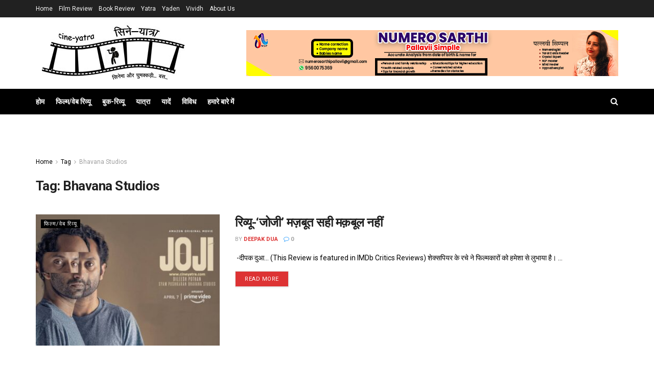

--- FILE ---
content_type: text/html; charset=utf-8
request_url: https://www.google.com/recaptcha/api2/aframe
body_size: 264
content:
<!DOCTYPE HTML><html><head><meta http-equiv="content-type" content="text/html; charset=UTF-8"></head><body><script nonce="N9avoni67skd8-j-TbcO0A">/** Anti-fraud and anti-abuse applications only. See google.com/recaptcha */ try{var clients={'sodar':'https://pagead2.googlesyndication.com/pagead/sodar?'};window.addEventListener("message",function(a){try{if(a.source===window.parent){var b=JSON.parse(a.data);var c=clients[b['id']];if(c){var d=document.createElement('img');d.src=c+b['params']+'&rc='+(localStorage.getItem("rc::a")?sessionStorage.getItem("rc::b"):"");window.document.body.appendChild(d);sessionStorage.setItem("rc::e",parseInt(sessionStorage.getItem("rc::e")||0)+1);localStorage.setItem("rc::h",'1768704877162');}}}catch(b){}});window.parent.postMessage("_grecaptcha_ready", "*");}catch(b){}</script></body></html>